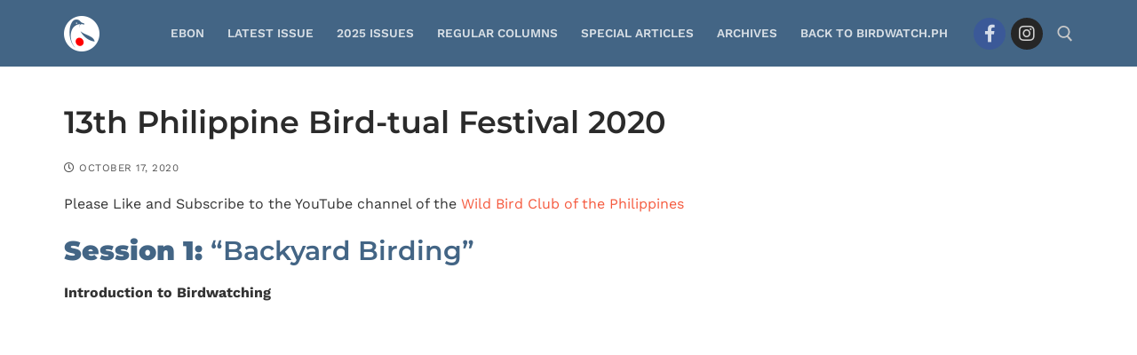

--- FILE ---
content_type: text/javascript; charset=UTF-8
request_url: https://effpp648ga5.exactdn.com/wp-content/plugins/eventon-lite/assets/js/maps/eventon_gen_maps_none.js?ver=2.4.9
body_size: -211
content:
(function($){$.fn.evoGenmaps=function(opt){};$.fn.evo_load_gmap=function(opt){}}(jQuery))